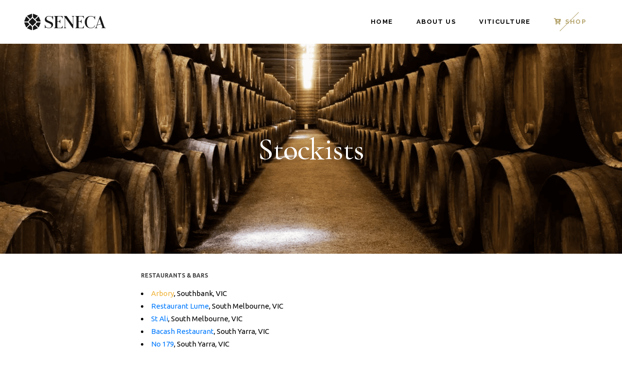

--- FILE ---
content_type: text/html; charset=UTF-8
request_url: https://senecavintners.com/stockists/
body_size: 13170
content:
<!DOCTYPE html>
<html lang="en-AU" prefix="og: https://ogp.me/ns#">
<head>
	
		<meta charset="UTF-8"/>
		<link rel="profile" href="https://gmpg.org/xfn/11"/>
		
				<meta name="viewport" content="width=device-width,initial-scale=1,user-scalable=yes">
		<title>Stockists - SENECA VINTNERS</title>

		<!-- All in One SEO 4.1.2.3 -->
		<meta name="description" content="RESTAURANTS &amp; BARS Arbory, Southbank, VIC Restaurant Lume, South Melbourne, VIC St Ali, South Melbourne, VIC Bacash Restaurant, South Yarra, VIC No 179, South Yarra, VIC Kirk&#039;s Wine Bar, Melbourne, VIC French Saloon, Melbourne, VIC V Salon Wine Bar, Abbotsford, VIC Eighteen-Sixty Wine Bar, Nagambie, VIC Johnny Aloo, Ballarat, VIC SPECIALIST WINE MERCHANTS Act of […]"/>
		<link rel="canonical" href="https://senecavintners.com/stockists/"/>
		<meta property="og:site_name" content="SENECA VINTNERS - Premium small-batch wines from Nagambie Lakes GI"/>
		<meta property="og:type" content="article"/>
		<meta property="og:title" content="Stockists - SENECA VINTNERS"/>
		<meta property="og:description" content="RESTAURANTS &amp; BARS Arbory, Southbank, VIC Restaurant Lume, South Melbourne, VIC St Ali, South Melbourne, VIC Bacash Restaurant, South Yarra, VIC No 179, South Yarra, VIC Kirk&#039;s Wine Bar, Melbourne, VIC French Saloon, Melbourne, VIC V Salon Wine Bar, Abbotsford, VIC Eighteen-Sixty Wine Bar, Nagambie, VIC Johnny Aloo, Ballarat, VIC SPECIALIST WINE MERCHANTS Act of […]"/>
		<meta property="og:url" content="https://senecavintners.com/stockists/"/>
		<meta property="article:published_time" content="2021-06-03T05:10:00Z"/>
		<meta property="article:modified_time" content="2022-03-01T03:15:50Z"/>
		<meta name="twitter:card" content="summary"/>
		<meta name="twitter:domain" content="senecavintners.com"/>
		<meta name="twitter:title" content="Stockists - SENECA VINTNERS"/>
		<meta name="twitter:description" content="RESTAURANTS &amp; BARS Arbory, Southbank, VIC Restaurant Lume, South Melbourne, VIC St Ali, South Melbourne, VIC Bacash Restaurant, South Yarra, VIC No 179, South Yarra, VIC Kirk&#039;s Wine Bar, Melbourne, VIC French Saloon, Melbourne, VIC V Salon Wine Bar, Abbotsford, VIC Eighteen-Sixty Wine Bar, Nagambie, VIC Johnny Aloo, Ballarat, VIC SPECIALIST WINE MERCHANTS Act of […]"/>
		<script type="application/ld+json" class="aioseo-schema">
			{"@context":"https:\/\/schema.org","@graph":[{"@type":"WebSite","@id":"https:\/\/senecavintners.com\/#website","url":"https:\/\/senecavintners.com\/","name":"SENECA VINTNERS","description":"Premium small-batch wines from Nagambie Lakes GI","publisher":{"@id":"https:\/\/senecavintners.com\/#organization"}},{"@type":"Organization","@id":"https:\/\/senecavintners.com\/#organization","name":"SENECA VINTNERS","url":"https:\/\/senecavintners.com\/"},{"@type":"BreadcrumbList","@id":"https:\/\/senecavintners.com\/stockists\/#breadcrumblist","itemListElement":[{"@type":"ListItem","@id":"https:\/\/senecavintners.com\/#listItem","position":"1","item":{"@type":"WebPage","@id":"https:\/\/senecavintners.com\/","name":"Home","description":"Your browser does not support the video tag. ABOUT US Small-batch artisanal wines showcasing Nagambie Lakes, Central Victoria region Seneca Vintners is the creation of two wine enthusiasts, Stuart Richardson and third-generation winemaker and vigneron Will Shelmerdine, with a goal to create small-batch, hand-crafted wines of the highest quality. \"Luck is what happens when [\u2026]","url":"https:\/\/senecavintners.com\/"},"nextItem":"https:\/\/senecavintners.com\/stockists\/#listItem"},{"@type":"ListItem","@id":"https:\/\/senecavintners.com\/stockists\/#listItem","position":"2","item":{"@type":"WebPage","@id":"https:\/\/senecavintners.com\/stockists\/","name":"Stockists","description":"RESTAURANTS & BARS Arbory, Southbank, VIC Restaurant Lume, South Melbourne, VIC St Ali, South Melbourne, VIC Bacash Restaurant, South Yarra, VIC No 179, South Yarra, VIC Kirk's Wine Bar, Melbourne, VIC French Saloon, Melbourne, VIC V Salon Wine Bar, Abbotsford, VIC Eighteen-Sixty Wine Bar, Nagambie, VIC Johnny Aloo, Ballarat, VIC SPECIALIST WINE MERCHANTS Act of [\u2026]","url":"https:\/\/senecavintners.com\/stockists\/"},"previousItem":"https:\/\/senecavintners.com\/#listItem"}]},{"@type":"WebPage","@id":"https:\/\/senecavintners.com\/stockists\/#webpage","url":"https:\/\/senecavintners.com\/stockists\/","name":"Stockists - SENECA VINTNERS","description":"RESTAURANTS & BARS Arbory, Southbank, VIC Restaurant Lume, South Melbourne, VIC St Ali, South Melbourne, VIC Bacash Restaurant, South Yarra, VIC No 179, South Yarra, VIC Kirk's Wine Bar, Melbourne, VIC French Saloon, Melbourne, VIC V Salon Wine Bar, Abbotsford, VIC Eighteen-Sixty Wine Bar, Nagambie, VIC Johnny Aloo, Ballarat, VIC SPECIALIST WINE MERCHANTS Act of [\u2026]","inLanguage":"en-AU","isPartOf":{"@id":"https:\/\/senecavintners.com\/#website"},"breadcrumb":{"@id":"https:\/\/senecavintners.com\/stockists\/#breadcrumblist"},"datePublished":"2021-06-03T05:10:00+10:00","dateModified":"2022-03-01T03:15:50+11:00"}]}
		</script>
		<!-- All in One SEO -->

<link rel='dns-prefetch' href='//fonts.googleapis.com'/>
<link rel="alternate" type="application/rss+xml" title="SENECA VINTNERS &raquo; Feed" href="https://senecavintners.com/feed/"/>
<link rel="alternate" type="application/rss+xml" title="SENECA VINTNERS &raquo; Comments Feed" href="https://senecavintners.com/comments/feed/"/>
		<!-- This site uses the Google Analytics by MonsterInsights plugin v7.17.0 - Using Analytics tracking - https://www.monsterinsights.com/ -->
		<!-- Note: MonsterInsights is not currently configured on this site. The site owner needs to authenticate with Google Analytics in the MonsterInsights settings panel. -->
					<!-- No UA code set -->
				<!-- / Google Analytics by MonsterInsights -->
		<script type="text/javascript">//<![CDATA[
window._wpemojiSettings={"baseUrl":"https:\/\/s.w.org\/images\/core\/emoji\/15.0.3\/72x72\/","ext":".png","svgUrl":"https:\/\/s.w.org\/images\/core\/emoji\/15.0.3\/svg\/","svgExt":".svg","source":{"concatemoji":"https:\/\/senecavintners.com\/wp-includes\/js\/wp-emoji-release.min.js?ver=6.5.3"}};!function(i,n){var o,s,e;function c(e){try{var t={supportTests:e,timestamp:(new Date).valueOf()};sessionStorage.setItem(o,JSON.stringify(t))}catch(e){}}function p(e,t,n){e.clearRect(0,0,e.canvas.width,e.canvas.height),e.fillText(t,0,0);var t=new Uint32Array(e.getImageData(0,0,e.canvas.width,e.canvas.height).data),r=(e.clearRect(0,0,e.canvas.width,e.canvas.height),e.fillText(n,0,0),new Uint32Array(e.getImageData(0,0,e.canvas.width,e.canvas.height).data));return t.every(function(e,t){return e===r[t]})}function u(e,t,n){switch(t){case"flag":return n(e,"\ud83c\udff3\ufe0f\u200d\u26a7\ufe0f","\ud83c\udff3\ufe0f\u200b\u26a7\ufe0f")?!1:!n(e,"\ud83c\uddfa\ud83c\uddf3","\ud83c\uddfa\u200b\ud83c\uddf3")&&!n(e,"\ud83c\udff4\udb40\udc67\udb40\udc62\udb40\udc65\udb40\udc6e\udb40\udc67\udb40\udc7f","\ud83c\udff4\u200b\udb40\udc67\u200b\udb40\udc62\u200b\udb40\udc65\u200b\udb40\udc6e\u200b\udb40\udc67\u200b\udb40\udc7f");case"emoji":return!n(e,"\ud83d\udc26\u200d\u2b1b","\ud83d\udc26\u200b\u2b1b")}return!1}function f(e,t,n){var r="undefined"!=typeof WorkerGlobalScope&&self instanceof WorkerGlobalScope?new OffscreenCanvas(300,150):i.createElement("canvas"),a=r.getContext("2d",{willReadFrequently:!0}),o=(a.textBaseline="top",a.font="600 32px Arial",{});return e.forEach(function(e){o[e]=t(a,e,n)}),o}function t(e){var t=i.createElement("script");t.src=e,t.defer=!0,i.head.appendChild(t)}"undefined"!=typeof Promise&&(o="wpEmojiSettingsSupports",s=["flag","emoji"],n.supports={everything:!0,everythingExceptFlag:!0},e=new Promise(function(e){i.addEventListener("DOMContentLoaded",e,{once:!0})}),new Promise(function(t){var n=function(){try{var e=JSON.parse(sessionStorage.getItem(o));if("object"==typeof e&&"number"==typeof e.timestamp&&(new Date).valueOf()<e.timestamp+604800&&"object"==typeof e.supportTests)return e.supportTests}catch(e){}return null}();if(!n){if("undefined"!=typeof Worker&&"undefined"!=typeof OffscreenCanvas&&"undefined"!=typeof URL&&URL.createObjectURL&&"undefined"!=typeof Blob)try{var e="postMessage("+f.toString()+"("+[JSON.stringify(s),u.toString(),p.toString()].join(",")+"));",r=new Blob([e],{type:"text/javascript"}),a=new Worker(URL.createObjectURL(r),{name:"wpTestEmojiSupports"});return void(a.onmessage=function(e){c(n=e.data),a.terminate(),t(n)})}catch(e){}c(n=f(s,u,p))}t(n)}).then(function(e){for(var t in e)n.supports[t]=e[t],n.supports.everything=n.supports.everything&&n.supports[t],"flag"!==t&&(n.supports.everythingExceptFlag=n.supports.everythingExceptFlag&&n.supports[t]);n.supports.everythingExceptFlag=n.supports.everythingExceptFlag&&!n.supports.flag,n.DOMReady=!1,n.readyCallback=function(){n.DOMReady=!0}}).then(function(){return e}).then(function(){var e;n.supports.everything||(n.readyCallback(),(e=n.source||{}).concatemoji?t(e.concatemoji):e.wpemoji&&e.twemoji&&(t(e.twemoji),t(e.wpemoji)))}))}((window,document),window._wpemojiSettings);
//]]></script>
<style id='wp-emoji-styles-inline-css' type='text/css'>img.wp-smiley,img.emoji{display:inline!important;border:none!important;box-shadow:none!important;height:1em!important;width:1em!important;margin:0 .07em!important;vertical-align:-.1em!important;background:none!important;padding:0!important}</style>
<link rel='stylesheet' id='wp-block-library-css' href='https://senecavintners.com/wp-includes/css/dist/block-library/style.min.css?ver=6.5.3' type='text/css' media='all'/>
<link rel='stylesheet' id='wc-block-vendors-style-css' href='https://senecavintners.com/wp-content/plugins/woocommerce/packages/woocommerce-blocks/build/vendors-style.css?ver=5.3.3' type='text/css' media='all'/>
<link rel='stylesheet' id='wc-block-style-css' href='https://senecavintners.com/wp-content/plugins/woocommerce/packages/woocommerce-blocks/build/style.css?ver=5.3.3' type='text/css' media='all'/>
<style id='classic-theme-styles-inline-css' type='text/css'>.wp-block-button__link{color:#fff;background-color:#32373c;border-radius:9999px;box-shadow:none;text-decoration:none;padding:calc(.667em + 2px) calc(1.333em + 2px);font-size:1.125em}.wp-block-file__button{background:#32373c;color:#fff;text-decoration:none}</style>
<style id='global-styles-inline-css' type='text/css'>body{--wp--preset--color--black:#000;--wp--preset--color--cyan-bluish-gray:#abb8c3;--wp--preset--color--white:#fff;--wp--preset--color--pale-pink:#f78da7;--wp--preset--color--vivid-red:#cf2e2e;--wp--preset--color--luminous-vivid-orange:#ff6900;--wp--preset--color--luminous-vivid-amber:#fcb900;--wp--preset--color--light-green-cyan:#7bdcb5;--wp--preset--color--vivid-green-cyan:#00d084;--wp--preset--color--pale-cyan-blue:#8ed1fc;--wp--preset--color--vivid-cyan-blue:#0693e3;--wp--preset--color--vivid-purple:#9b51e0;--wp--preset--gradient--vivid-cyan-blue-to-vivid-purple:linear-gradient(135deg,rgba(6,147,227,1) 0%,#9b51e0 100%);--wp--preset--gradient--light-green-cyan-to-vivid-green-cyan:linear-gradient(135deg,#7adcb4 0%,#00d082 100%);--wp--preset--gradient--luminous-vivid-amber-to-luminous-vivid-orange:linear-gradient(135deg,rgba(252,185,0,1) 0%,rgba(255,105,0,1) 100%);--wp--preset--gradient--luminous-vivid-orange-to-vivid-red:linear-gradient(135deg,rgba(255,105,0,1) 0%,#cf2e2e 100%);--wp--preset--gradient--very-light-gray-to-cyan-bluish-gray:linear-gradient(135deg,#eee 0%,#a9b8c3 100%);--wp--preset--gradient--cool-to-warm-spectrum:linear-gradient(135deg,#4aeadc 0%,#9778d1 20%,#cf2aba 40%,#ee2c82 60%,#fb6962 80%,#fef84c 100%);--wp--preset--gradient--blush-light-purple:linear-gradient(135deg,#ffceec 0%,#9896f0 100%);--wp--preset--gradient--blush-bordeaux:linear-gradient(135deg,#fecda5 0%,#fe2d2d 50%,#6b003e 100%);--wp--preset--gradient--luminous-dusk:linear-gradient(135deg,#ffcb70 0%,#c751c0 50%,#4158d0 100%);--wp--preset--gradient--pale-ocean:linear-gradient(135deg,#fff5cb 0%,#b6e3d4 50%,#33a7b5 100%);--wp--preset--gradient--electric-grass:linear-gradient(135deg,#caf880 0%,#71ce7e 100%);--wp--preset--gradient--midnight:linear-gradient(135deg,#020381 0%,#2874fc 100%);--wp--preset--font-size--small:13px;--wp--preset--font-size--medium:20px;--wp--preset--font-size--large:36px;--wp--preset--font-size--x-large:42px;--wp--preset--spacing--20:.44rem;--wp--preset--spacing--30:.67rem;--wp--preset--spacing--40:1rem;--wp--preset--spacing--50:1.5rem;--wp--preset--spacing--60:2.25rem;--wp--preset--spacing--70:3.38rem;--wp--preset--spacing--80:5.06rem;--wp--preset--shadow--natural:6px 6px 9px rgba(0,0,0,.2);--wp--preset--shadow--deep:12px 12px 50px rgba(0,0,0,.4);--wp--preset--shadow--sharp:6px 6px 0 rgba(0,0,0,.2);--wp--preset--shadow--outlined:6px 6px 0 -3px rgba(255,255,255,1) , 6px 6px rgba(0,0,0,1);--wp--preset--shadow--crisp:6px 6px 0 rgba(0,0,0,1)}:where(.is-layout-flex){gap:.5em}:where(.is-layout-grid){gap:.5em}body .is-layout-flex{display:flex}body .is-layout-flex{flex-wrap:wrap;align-items:center}body .is-layout-flex>*{margin:0}body .is-layout-grid{display:grid}body .is-layout-grid>*{margin:0}:where(.wp-block-columns.is-layout-flex){gap:2em}:where(.wp-block-columns.is-layout-grid){gap:2em}:where(.wp-block-post-template.is-layout-flex){gap:1.25em}:where(.wp-block-post-template.is-layout-grid){gap:1.25em}.has-black-color{color:var(--wp--preset--color--black)!important}.has-cyan-bluish-gray-color{color:var(--wp--preset--color--cyan-bluish-gray)!important}.has-white-color{color:var(--wp--preset--color--white)!important}.has-pale-pink-color{color:var(--wp--preset--color--pale-pink)!important}.has-vivid-red-color{color:var(--wp--preset--color--vivid-red)!important}.has-luminous-vivid-orange-color{color:var(--wp--preset--color--luminous-vivid-orange)!important}.has-luminous-vivid-amber-color{color:var(--wp--preset--color--luminous-vivid-amber)!important}.has-light-green-cyan-color{color:var(--wp--preset--color--light-green-cyan)!important}.has-vivid-green-cyan-color{color:var(--wp--preset--color--vivid-green-cyan)!important}.has-pale-cyan-blue-color{color:var(--wp--preset--color--pale-cyan-blue)!important}.has-vivid-cyan-blue-color{color:var(--wp--preset--color--vivid-cyan-blue)!important}.has-vivid-purple-color{color:var(--wp--preset--color--vivid-purple)!important}.has-black-background-color{background-color:var(--wp--preset--color--black)!important}.has-cyan-bluish-gray-background-color{background-color:var(--wp--preset--color--cyan-bluish-gray)!important}.has-white-background-color{background-color:var(--wp--preset--color--white)!important}.has-pale-pink-background-color{background-color:var(--wp--preset--color--pale-pink)!important}.has-vivid-red-background-color{background-color:var(--wp--preset--color--vivid-red)!important}.has-luminous-vivid-orange-background-color{background-color:var(--wp--preset--color--luminous-vivid-orange)!important}.has-luminous-vivid-amber-background-color{background-color:var(--wp--preset--color--luminous-vivid-amber)!important}.has-light-green-cyan-background-color{background-color:var(--wp--preset--color--light-green-cyan)!important}.has-vivid-green-cyan-background-color{background-color:var(--wp--preset--color--vivid-green-cyan)!important}.has-pale-cyan-blue-background-color{background-color:var(--wp--preset--color--pale-cyan-blue)!important}.has-vivid-cyan-blue-background-color{background-color:var(--wp--preset--color--vivid-cyan-blue)!important}.has-vivid-purple-background-color{background-color:var(--wp--preset--color--vivid-purple)!important}.has-black-border-color{border-color:var(--wp--preset--color--black)!important}.has-cyan-bluish-gray-border-color{border-color:var(--wp--preset--color--cyan-bluish-gray)!important}.has-white-border-color{border-color:var(--wp--preset--color--white)!important}.has-pale-pink-border-color{border-color:var(--wp--preset--color--pale-pink)!important}.has-vivid-red-border-color{border-color:var(--wp--preset--color--vivid-red)!important}.has-luminous-vivid-orange-border-color{border-color:var(--wp--preset--color--luminous-vivid-orange)!important}.has-luminous-vivid-amber-border-color{border-color:var(--wp--preset--color--luminous-vivid-amber)!important}.has-light-green-cyan-border-color{border-color:var(--wp--preset--color--light-green-cyan)!important}.has-vivid-green-cyan-border-color{border-color:var(--wp--preset--color--vivid-green-cyan)!important}.has-pale-cyan-blue-border-color{border-color:var(--wp--preset--color--pale-cyan-blue)!important}.has-vivid-cyan-blue-border-color{border-color:var(--wp--preset--color--vivid-cyan-blue)!important}.has-vivid-purple-border-color{border-color:var(--wp--preset--color--vivid-purple)!important}.has-vivid-cyan-blue-to-vivid-purple-gradient-background{background:var(--wp--preset--gradient--vivid-cyan-blue-to-vivid-purple)!important}.has-light-green-cyan-to-vivid-green-cyan-gradient-background{background:var(--wp--preset--gradient--light-green-cyan-to-vivid-green-cyan)!important}.has-luminous-vivid-amber-to-luminous-vivid-orange-gradient-background{background:var(--wp--preset--gradient--luminous-vivid-amber-to-luminous-vivid-orange)!important}.has-luminous-vivid-orange-to-vivid-red-gradient-background{background:var(--wp--preset--gradient--luminous-vivid-orange-to-vivid-red)!important}.has-very-light-gray-to-cyan-bluish-gray-gradient-background{background:var(--wp--preset--gradient--very-light-gray-to-cyan-bluish-gray)!important}.has-cool-to-warm-spectrum-gradient-background{background:var(--wp--preset--gradient--cool-to-warm-spectrum)!important}.has-blush-light-purple-gradient-background{background:var(--wp--preset--gradient--blush-light-purple)!important}.has-blush-bordeaux-gradient-background{background:var(--wp--preset--gradient--blush-bordeaux)!important}.has-luminous-dusk-gradient-background{background:var(--wp--preset--gradient--luminous-dusk)!important}.has-pale-ocean-gradient-background{background:var(--wp--preset--gradient--pale-ocean)!important}.has-electric-grass-gradient-background{background:var(--wp--preset--gradient--electric-grass)!important}.has-midnight-gradient-background{background:var(--wp--preset--gradient--midnight)!important}.has-small-font-size{font-size:var(--wp--preset--font-size--small)!important}.has-medium-font-size{font-size:var(--wp--preset--font-size--medium)!important}.has-large-font-size{font-size:var(--wp--preset--font-size--large)!important}.has-x-large-font-size{font-size:var(--wp--preset--font-size--x-large)!important}.wp-block-navigation a:where(:not(.wp-element-button)){color:inherit}:where(.wp-block-post-template.is-layout-flex){gap:1.25em}:where(.wp-block-post-template.is-layout-grid){gap:1.25em}:where(.wp-block-columns.is-layout-flex){gap:2em}:where(.wp-block-columns.is-layout-grid){gap:2em}.wp-block-pullquote{font-size:1.5em;line-height:1.6}</style>
<link rel='stylesheet' id='amazonpolly-css' href='https://senecavintners.com/wp-content/plugins/amazon-polly/public/css/amazonpolly-public.css?ver=1.0.0' type='text/css' media='all'/>
<link rel='stylesheet' id='dashicons-css' href='https://senecavintners.com/wp-includes/css/dashicons.min.css?ver=6.5.3' type='text/css' media='all'/>
<link rel='stylesheet' id='catch-instagram-feed-gallery-widget-css' href='https://senecavintners.com/wp-content/plugins/catch-instagram-feed-gallery-widget/public/css/catch-instagram-feed-gallery-widget-public.css?ver=2.2.3' type='text/css' media='all'/>
<link rel='stylesheet' id='contact-form-7-css' href='https://senecavintners.com/wp-content/plugins/contact-form-7/includes/css/styles.css?ver=5.4.2' type='text/css' media='all'/>
<link rel='stylesheet' id='h5vp-style-css' href='https://senecavintners.com/wp-content/plugins/html5-video-player/css/player-style.css?ver=1.4' type='text/css' media='all'/>
<link rel='stylesheet' id='rs-plugin-settings-css' href='https://senecavintners.com/wp-content/plugins/revslider/public/assets/css/rs6.css?ver=6.2.23' type='text/css' media='all'/>
<style id='rs-plugin-settings-inline-css' type='text/css'>#rs-demo-id{}</style>
<style id='woocommerce-inline-inline-css' type='text/css'>.woocommerce form .form-row .required{visibility:visible}</style>
<link rel='stylesheet' id='thelma-mikado-default-style-css' href='https://senecavintners.com/wp-content/themes/thelma/style.css?ver=6.5.3' type='text/css' media='all'/>
<link rel='stylesheet' id='thelma-mikado-modules-css' href='https://senecavintners.com/wp-content/themes/thelma/assets/css/modules.min.css?ver=6.5.3' type='text/css' media='all'/>
<style id='thelma-mikado-modules-inline-css' type='text/css'>.page-id-187 .mkdf-content .mkdf-content-inner>.mkdf-container>.mkdf-container-inner,.page-id-187 .mkdf-content .mkdf-content-inner>.mkdf-full-width>.mkdf-full-width-inner{padding:10px 240px 10px 200px}@media only screen and (max-width:1024px){.page-id-187 .mkdf-content .mkdf-content-inner>.mkdf-container>.mkdf-container-inner,.page-id-187 .mkdf-content .mkdf-content-inner>.mkdf-full-width>.mkdf-full-width-inner{padding:0 0 0 0}}.page-id-187 .mkdf-content .mkdf-content-inner>.mkdf-container>.mkdf-container-inner,.page-id-187 .mkdf-content .mkdf-content-inner>.mkdf-full-width>.mkdf-full-width-inner{padding:10px 240px 10px 200px}@media only screen and (max-width:1024px){.page-id-187 .mkdf-content .mkdf-content-inner>.mkdf-container>.mkdf-container-inner,.page-id-187 .mkdf-content .mkdf-content-inner>.mkdf-full-width>.mkdf-full-width-inner{padding:0 0 0 0}}</style>
<link rel='stylesheet' id='thelma-mikado-font_elegant-css' href='https://senecavintners.com/wp-content/themes/thelma/framework/lib/icons-pack/elegant-icons/style.min.css?ver=6.5.3' type='text/css' media='all'/>
<link rel='stylesheet' id='thelma-mikado-font_awesome-css' href='https://senecavintners.com/wp-content/themes/thelma/framework/lib/icons-pack/font-awesome/css/fontawesome-all.min.css?ver=6.5.3' type='text/css' media='all'/>
<link rel='stylesheet' id='thelma-mikado-ion_icons-css' href='https://senecavintners.com/wp-content/themes/thelma/framework/lib/icons-pack/ion-icons/css/ionicons.min.css?ver=6.5.3' type='text/css' media='all'/>
<link rel='stylesheet' id='thelma-mikado-linear_icons-css' href='https://senecavintners.com/wp-content/themes/thelma/framework/lib/icons-pack/linear-icons/style.css?ver=6.5.3' type='text/css' media='all'/>
<link rel='stylesheet' id='thelma-mikado-simple_line_icons-css' href='https://senecavintners.com/wp-content/themes/thelma/framework/lib/icons-pack/simple-line-icons/simple-line-icons.css?ver=6.5.3' type='text/css' media='all'/>
<link rel='stylesheet' id='mediaelement-css' href='https://senecavintners.com/wp-includes/js/mediaelement/mediaelementplayer-legacy.min.css?ver=4.2.17' type='text/css' media='all'/>
<link rel='stylesheet' id='wp-mediaelement-css' href='https://senecavintners.com/wp-includes/js/mediaelement/wp-mediaelement.min.css?ver=6.5.3' type='text/css' media='all'/>
<link rel='stylesheet' id='thelma-mikado-style-dynamic-css' href='https://senecavintners.com/wp-content/themes/thelma/assets/css/style_dynamic.css?ver=1646101751' type='text/css' media='all'/>
<link rel='stylesheet' id='thelma-mikado-modules-responsive-css' href='https://senecavintners.com/wp-content/themes/thelma/assets/css/modules-responsive.min.css?ver=6.5.3' type='text/css' media='all'/>
<link rel='stylesheet' id='thelma-mikado-style-dynamic-responsive-css' href='https://senecavintners.com/wp-content/themes/thelma/assets/css/style_dynamic_responsive.css?ver=1646101751' type='text/css' media='all'/>
<link crossorigin="anonymous" rel='stylesheet' id='thelma-mikado-google-fonts-css' href='https://fonts.googleapis.com/css?family=Lustria%3A300%2C400%2C500%2C600%2C700%7CRaleway%3A300%2C400%2C500%2C600%2C700%7CCormorant%3A300%2C400%2C500%2C600%2C700%7CUbuntu%3A300%2C400%2C500%2C600%2C700&#038;subset=latin-ext&#038;ver=1.0.0' type='text/css' media='all'/>
<link rel='stylesheet' id='js_composer_front-css' href='https://senecavintners.com/wp-content/plugins/js_composer/assets/css/js_composer.min.css?ver=6.4.1' type='text/css' media='all'/>
<script type="text/javascript" src="https://senecavintners.com/wp-includes/js/jquery/jquery.min.js?ver=3.7.1" id="jquery-core-js"></script>
<script type="text/javascript" src="https://senecavintners.com/wp-includes/js/jquery/jquery-migrate.min.js?ver=3.4.1" id="jquery-migrate-js"></script>
<script type="text/javascript" src="https://senecavintners.com/wp-content/plugins/amazon-polly/public/js/amazonpolly-public.js?ver=1.0.0" id="amazonpolly-js"></script>
<script type="text/javascript" src="https://senecavintners.com/wp-content/plugins/catch-instagram-feed-gallery-widget/public/js/catch-instagram-feed-gallery-widget-public.js?ver=2.2.3" id="catch-instagram-feed-gallery-widget-js"></script>
<script type="text/javascript" src="https://senecavintners.com/wp-content/plugins/html5-video-player/js/plyr.js?ver=1.4" id="h5vp-js-js"></script>
<script type="text/javascript" src="https://senecavintners.com/wp-content/plugins/revslider/public/assets/js/rbtools.min.js?ver=6.2.23" id="tp-tools-js"></script>
<script type="text/javascript" src="https://senecavintners.com/wp-content/plugins/revslider/public/assets/js/rs6.min.js?ver=6.2.23" id="revmin-js"></script>
<script type="text/javascript" src="https://senecavintners.com/wp-content/plugins/woocommerce/assets/js/jquery-blockui/jquery.blockUI.min.js?ver=2.70" id="jquery-blockui-js"></script>
<script type="text/javascript" id="wc-add-to-cart-js-extra">//<![CDATA[
var wc_add_to_cart_params={"ajax_url":"\/wp-admin\/admin-ajax.php","wc_ajax_url":"\/?wc-ajax=%%endpoint%%","i18n_view_cart":"View cart","cart_url":"https:\/\/senecavintners.com\/cart\/","is_cart":"","cart_redirect_after_add":"no"};
//]]></script>
<script type="text/javascript" src="https://senecavintners.com/wp-content/plugins/woocommerce/assets/js/frontend/add-to-cart.min.js?ver=5.5.4" id="wc-add-to-cart-js"></script>
<script type="text/javascript" src="https://senecavintners.com/wp-content/plugins/js_composer/assets/js/vendors/woocommerce-add-to-cart.js?ver=6.4.1" id="vc_woocommerce-add-to-cart-js-js"></script>
<link rel="https://api.w.org/" href="https://senecavintners.com/wp-json/"/><link rel="alternate" type="application/json" href="https://senecavintners.com/wp-json/wp/v2/pages/187"/><link rel="EditURI" type="application/rsd+xml" title="RSD" href="https://senecavintners.com/xmlrpc.php?rsd"/>
<meta name="generator" content="WordPress 6.5.3"/>
<meta name="generator" content="WooCommerce 5.5.4"/>
<link rel='shortlink' href='https://senecavintners.com/?p=187'/>
<link rel="alternate" type="application/json+oembed" href="https://senecavintners.com/wp-json/oembed/1.0/embed?url=https%3A%2F%2Fsenecavintners.com%2Fstockists%2F"/>
<link rel="alternate" type="text/xml+oembed" href="https://senecavintners.com/wp-json/oembed/1.0/embed?url=https%3A%2F%2Fsenecavintners.com%2Fstockists%2F&#038;format=xml"/>
	<noscript><style>.woocommerce-product-gallery{opacity:1!important}</style></noscript>
	<style type="text/css">.recentcomments a{display:inline!important;padding:0!important;margin:0!important}</style><meta name="generator" content="Powered by WPBakery Page Builder - drag and drop page builder for WordPress."/>
<link rel="amphtml" href="https://senecavintners.com/stockists/?amp=1"><meta name="generator" content="Powered by Slider Revolution 6.2.23 - responsive, Mobile-Friendly Slider Plugin for WordPress with comfortable drag and drop interface."/>
<link rel="icon" href="https://senecavintners.com/wp-content/uploads/2021/06/favicon-3.png" sizes="32x32"/>
<link rel="icon" href="https://senecavintners.com/wp-content/uploads/2021/06/favicon-3.png" sizes="192x192"/>
<link rel="apple-touch-icon" href="https://senecavintners.com/wp-content/uploads/2021/06/favicon-3.png"/>
<meta name="msapplication-TileImage" content="https://senecavintners.com/wp-content/uploads/2021/06/favicon-3.png"/>
<script type="text/javascript">function setREVStartSize(e){window.RSIW=window.RSIW===undefined?window.innerWidth:window.RSIW;window.RSIH=window.RSIH===undefined?window.innerHeight:window.RSIH;try{var pw=document.getElementById(e.c).parentNode.offsetWidth,newh;pw=pw===0||isNaN(pw)?window.RSIW:pw;e.tabw=e.tabw===undefined?0:parseInt(e.tabw);e.thumbw=e.thumbw===undefined?0:parseInt(e.thumbw);e.tabh=e.tabh===undefined?0:parseInt(e.tabh);e.thumbh=e.thumbh===undefined?0:parseInt(e.thumbh);e.tabhide=e.tabhide===undefined?0:parseInt(e.tabhide);e.thumbhide=e.thumbhide===undefined?0:parseInt(e.thumbhide);e.mh=e.mh===undefined||e.mh==""||e.mh==="auto"?0:parseInt(e.mh,0);if(e.layout==="fullscreen"||e.l==="fullscreen")newh=Math.max(e.mh,window.RSIH);else{e.gw=Array.isArray(e.gw)?e.gw:[e.gw];for(var i in e.rl)if(e.gw[i]===undefined||e.gw[i]===0)e.gw[i]=e.gw[i-1];e.gh=e.el===undefined||e.el===""||(Array.isArray(e.el)&&e.el.length==0)?e.gh:e.el;e.gh=Array.isArray(e.gh)?e.gh:[e.gh];for(var i in e.rl)if(e.gh[i]===undefined||e.gh[i]===0)e.gh[i]=e.gh[i-1];var nl=new Array(e.rl.length),ix=0,sl;e.tabw=e.tabhide>=pw?0:e.tabw;e.thumbw=e.thumbhide>=pw?0:e.thumbw;e.tabh=e.tabhide>=pw?0:e.tabh;e.thumbh=e.thumbhide>=pw?0:e.thumbh;for(var i in e.rl)nl[i]=e.rl[i]<window.RSIW?0:e.rl[i];sl=nl[0];for(var i in nl)if(sl>nl[i]&&nl[i]>0){sl=nl[i];ix=i;}var m=pw>(e.gw[ix]+e.tabw+e.thumbw)?1:(pw-(e.tabw+e.thumbw))/(e.gw[ix]);newh=(e.gh[ix]*m)+(e.tabh+e.thumbh);}if(window.rs_init_css===undefined)window.rs_init_css=document.head.appendChild(document.createElement("style"));document.getElementById(e.c).height=newh+"px";window.rs_init_css.innerHTML+="#"+e.c+"_wrapper { height: "+newh+"px }";}catch(e){console.log("Failure at Presize of Slider:"+e)}};</script>
		<style type="text/css" id="wp-custom-css">.wpcf7{background-color:#4a4a4a;width:100%;height:50%;margin-top:75px;margin-bottom:50px;padding:20px}.wpcf7 textarea{height:200px;background-color:#fff!important;padding-left:15px!important}.wpcf7 input[type="email"]{background-color:#fff!important;padding-left:15px!important}.wpcf7 button[type="submit"]{background-color:#4a4a4a;border:1px solid #fff;max-height:100%;max-width:100%;float:right}.wpcf7 input[type="text"]{width:49.7%;background-color:#fff!important;padding:15px}.wpcf7 input[type="text"]::placeholder{color:#4a4a4a!important}.wpcf7 textarea::placeholder{color:#4a4a4a!important}.wpcf7 input[type="email"]::placeholder{color:#4a4a4a!important}@media screen and (max-width:637px){.wpcf7{background-color:#4a4a4a;width:100%;height:50%;margin-top:75px;margin-bottom:50px}.wpcf7 textarea{height:200px;background-color:#fff!important}.wpcf7 input[type="email"]{width:55%;background-color:#fff!important}.wpcf7 button[type="submit"]{background-color:#4a4a4a;border:1px solid #fff;max-height:100%;max-width:100%;float:right}.wpcf7 textarea::placeholder{color:#4a4a4a!important;padding-left:15px}.wpcf7 input[type="email"]::placeholder{color:#4a4a4a!important;padding-left:15px}.mkdf-title-holder .mkdf-title-wrapper .mkdf-page-title{font-size:20px!important}.mkdf-roadmap{margin:0!important}.mkdf-ric-content{max-width:200px!important}.mkdf-ris-title{margin-right:700px!important}.mkdf-roadmap-item-slash:before{margin-left:-350px!important}}.mkdf-page-footer .mkdf-footer-bottom-holder{background-color:#d8d8d8!important;border:#d8d8d8!important}.mkdf-pl-main-holder{margin-bottom:410px}.mkdf-woo-single-page .woocommerce-tabs table th{text-align:left!important;float: }.mkdf-woo-single-page .woocommerce-tabs table td{width:100%!important}.mkdf-woo-single-page .woocommerce-tabs table th{width:15%!important}.mkdf-mobile-nav{overflow:auto!important}</style>
		<noscript><style>.wpb_animate_when_almost_visible{opacity:1}</style></noscript></head>
<body data-rsssl=1 class="page-template-default page page-id-187 theme-thelma thelma-core-1.1.1 woocommerce-no-js thelma-ver-1.3.1 mkdf-smooth-scroll mkdf-smooth-page-transitions mkdf-grid-1100 mkdf-empty-google-api mkdf-wide-dropdown-menu-in-grid mkdf-dark-header mkdf-fixed-on-scroll mkdf-dropdown-default mkdf-header-standard mkdf-menu-area-shadow-disable mkdf-menu-area-in-grid-shadow-disable mkdf-menu-area-border-disable mkdf-menu-area-in-grid-border-disable mkdf-logo-area-border-disable mkdf-logo-area-in-grid-border-disable mkdf-header-vertical-shadow-disable mkdf-header-vertical-border-disable mkdf-side-menu-slide-from-right mkdf-woocommerce-columns-3 mkdf-woo-no-space mkdf-woo-pl-info-predefined  mkdf-woo-single-thumb-below-image mkdf-woo-single-has-pretty-photo mkdf-default-mobile-header mkdf-sticky-up-mobile-header wpb-js-composer js-comp-ver-6.4.1 vc_responsive" itemscope itemtype="http://schema.org/WebPage">
	<section class="mkdf-side-menu">
	<a class="mkdf-close-side-menu mkdf-close-side-menu-icon-pack" href="#">
		<span aria-hidden="true" class="mkdf-icon-font-elegant ion-ios-close-empty "></span>	</a>
	</section>
    <div class="mkdf-wrapper">
        <div class="mkdf-wrapper-inner">
            
<header class="mkdf-page-header">
		
			<div class="mkdf-fixed-wrapper">
				
	<div class="mkdf-menu-area mkdf-menu-right">
				
						
			<div class="mkdf-vertical-align-containers">
				<div class="mkdf-position-left"><!--
				 --><div class="mkdf-position-left-inner">
						
	
	<div class="mkdf-logo-wrapper">
		<a itemprop="url" href="https://senecavintners.com/" style="height: 34px;">
			<img itemprop="image" class="mkdf-normal-logo" src="https://senecavintners.com/wp-content/uploads/2021/05/seneca-logo-horizontal@2x.png" alt="logo"/>
			<img itemprop="image" class="mkdf-dark-logo" src="https://senecavintners.com/wp-content/uploads/2021/05/seneca-logo-horizontal@2x.png" alt="dark logo"/>			<img itemprop="image" class="mkdf-light-logo" src="https://senecavintners.com/wp-content/uploads/2021/05/seneca-logo-horizontal@2x.png" alt="light logo"/>		</a>
	</div>

											</div>
				</div>
								<div class="mkdf-position-right"><!--
				 --><div class="mkdf-position-right-inner">
														
	<nav class="mkdf-main-menu mkdf-drop-down mkdf-default-nav">
		<ul id="menu-header" class="clearfix"><li id="nav-menu-item-17" class="menu-item menu-item-type-custom menu-item-object-custom menu-item-home  narrow"><a href="https://senecavintners.com" class=""><span class="item_outer"><span class="item_text">HOME</span></span></a></li>
<li id="nav-menu-item-21" class="menu-item menu-item-type-post_type menu-item-object-page menu-item-has-children  has_sub narrow"><a href="https://senecavintners.com/about-us/" class=""><span class="item_outer"><span class="item_text">ABOUT US</span><i class="mkdf-menu-arrow fa fa-angle-down"></i></span></a>
<div class="second"><div class="inner"><ul>
	<li id="nav-menu-item-123" class="menu-item menu-item-type-post_type menu-item-object-page "><a href="https://senecavintners.com/about-us/" class=""><span class="item_outer"><span class="item_text">About us</span></span></a></li>
	<li id="nav-menu-item-129" class="menu-item menu-item-type-post_type menu-item-object-page "><a href="https://senecavintners.com/ethos-brand-identity/" class=""><span class="item_outer"><span class="item_text">Ethos &#038; Brand Identity</span></span></a></li>
	<li id="nav-menu-item-128" class="menu-item menu-item-type-post_type menu-item-object-page "><a href="https://senecavintners.com/get-in-touch/" class=""><span class="item_outer"><span class="item_text">Get in touch</span></span></a></li>
</ul></div></div>
</li>
<li id="nav-menu-item-24" class="menu-item menu-item-type-post_type menu-item-object-page menu-item-has-children  has_sub narrow"><a href="https://senecavintners.com/viticulture/" class=""><span class="item_outer"><span class="item_text">VITICULTURE</span><i class="mkdf-menu-arrow fa fa-angle-down"></i></span></a>
<div class="second"><div class="inner"><ul>
	<li id="nav-menu-item-158" class="menu-item menu-item-type-post_type menu-item-object-page "><a href="https://senecavintners.com/viticulture/" class=""><span class="item_outer"><span class="item_text">Viticulture</span></span></a></li>
	<li id="nav-menu-item-160" class="menu-item menu-item-type-post_type menu-item-object-page "><a href="https://senecavintners.com/winemaking/" class=""><span class="item_outer"><span class="item_text">Winemaking</span></span></a></li>
	<li id="nav-menu-item-159" class="menu-item menu-item-type-post_type menu-item-object-page "><a href="https://senecavintners.com/reviews/" class=""><span class="item_outer"><span class="item_text">Reviews</span></span></a></li>
</ul></div></div>
</li>
<li id="nav-menu-item-1062" class="menu-item menu-item-type-custom menu-item-object-custom current-menu-ancestor current-menu-parent menu-item-has-children mkdf-active-item has_sub narrow"><a href="https://shop.senecavintners.com" class=" current "><span class="item_outer"><span class="menu_icon_wrapper"><i class="menu_icon fa fa-cart-plus fa"></i></span><span class="item_text">Shop</span><i class="mkdf-menu-arrow fa fa-angle-down"></i></span></a>
<div class="second"><div class="inner"><ul>
	<li id="nav-menu-item-345" class="menu-item menu-item-type-custom menu-item-object-custom "><a href="https://shop.senecavintners.com" class=""><span class="item_outer"><span class="item_text">Buy online</span></span></a></li>
	<li id="nav-menu-item-418" class="menu-item menu-item-type-post_type menu-item-object-page current-menu-item page_item page-item-187 current_page_item "><a href="https://senecavintners.com/stockists/" class=""><span class="item_outer"><span class="item_text">Stockists</span></span></a></li>
</ul></div></div>
</li>
</ul>	</nav>

																	</div>
				</div>
			</div>
			
			</div>
			
			</div>
		
		
	</header>


<header class="mkdf-mobile-header">
		
	<div class="mkdf-mobile-header-inner">
		<div class="mkdf-mobile-header-holder">
			<div class="mkdf-grid">
				<div class="mkdf-vertical-align-containers">
					<div class="mkdf-vertical-align-containers">
						<div class="mkdf-position-left"><!--
						 --><div class="mkdf-position-left-inner">
								
<div class="mkdf-mobile-logo-wrapper">
	<a itemprop="url" href="https://senecavintners.com/" style="height: 34px">
		<img itemprop="image" src="https://senecavintners.com/wp-content/uploads/2021/05/seneca-logo-horizontal@2x.png" alt="Mobile Logo"/>
	</a>
</div>

							</div>
						</div>
						<div class="mkdf-position-right"><!--
						 --><div class="mkdf-position-right-inner">
								<div id="nav_menu-5" class="widget widget_nav_menu mkdf-right-from-mobile-logo"><div class="menu-header-container"><ul id="menu-header-1" class="menu"><li id="menu-item-17" class="menu-item menu-item-type-custom menu-item-object-custom menu-item-home menu-item-17"><a href="https://senecavintners.com">HOME</a></li>
<li id="menu-item-21" class="menu-item menu-item-type-post_type menu-item-object-page menu-item-has-children menu-item-21"><a href="https://senecavintners.com/about-us/">ABOUT US</a>
<ul class="sub-menu">
	<li id="menu-item-123" class="menu-item menu-item-type-post_type menu-item-object-page menu-item-123"><a href="https://senecavintners.com/about-us/">About us</a></li>
	<li id="menu-item-129" class="menu-item menu-item-type-post_type menu-item-object-page menu-item-129"><a href="https://senecavintners.com/ethos-brand-identity/">Ethos &#038; Brand Identity</a></li>
	<li id="menu-item-128" class="menu-item menu-item-type-post_type menu-item-object-page menu-item-128"><a href="https://senecavintners.com/get-in-touch/">Get in touch</a></li>
</ul>
</li>
<li id="menu-item-24" class="menu-item menu-item-type-post_type menu-item-object-page menu-item-has-children menu-item-24"><a href="https://senecavintners.com/viticulture/">VITICULTURE</a>
<ul class="sub-menu">
	<li id="menu-item-158" class="menu-item menu-item-type-post_type menu-item-object-page menu-item-158"><a href="https://senecavintners.com/viticulture/">Viticulture</a></li>
	<li id="menu-item-160" class="menu-item menu-item-type-post_type menu-item-object-page menu-item-160"><a href="https://senecavintners.com/winemaking/">Winemaking</a></li>
	<li id="menu-item-159" class="menu-item menu-item-type-post_type menu-item-object-page menu-item-159"><a href="https://senecavintners.com/reviews/">Reviews</a></li>
</ul>
</li>
<li id="menu-item-1062" class="menu-item menu-item-type-custom menu-item-object-custom current-menu-ancestor current-menu-parent menu-item-has-children menu-item-1062"><a href="https://shop.senecavintners.com">Shop</a>
<ul class="sub-menu">
	<li id="menu-item-345" class="menu-item menu-item-type-custom menu-item-object-custom menu-item-345"><a href="https://shop.senecavintners.com">Buy online</a></li>
	<li id="menu-item-418" class="menu-item menu-item-type-post_type menu-item-object-page current-menu-item page_item page-item-187 current_page_item menu-item-418"><a href="https://senecavintners.com/stockists/" aria-current="page">Stockists</a></li>
</ul>
</li>
</ul></div></div>																	<div class="mkdf-mobile-menu-opener mkdf-mobile-menu-opener-icon-pack">
										<a href="javascript:void(0)">
																						<span class="mkdf-mobile-menu-icon">
												<span aria-hidden="true" class="mkdf-icon-font-elegant icon_menu "></span>											</span>
										</a>
									</div>
															</div>
						</div>
					</div>
				</div>
			</div>
		</div>
		<nav class="mkdf-mobile-nav" role="navigation" aria-label="Mobile Menu">
    <div class="mkdf-grid">
        <ul id="menu-header-2" class=""><li id="mobile-menu-item-17" class="menu-item menu-item-type-custom menu-item-object-custom menu-item-home "><a href="https://senecavintners.com" class=""><span>HOME</span></a></li>
<li id="mobile-menu-item-21" class="menu-item menu-item-type-post_type menu-item-object-page menu-item-has-children  has_sub"><a href="https://senecavintners.com/about-us/" class=""><span>ABOUT US</span></a><span class="mobile_arrow"><i class="mkdf-sub-arrow ion-ios-arrow-right"></i></span>
<ul class="sub_menu">
	<li id="mobile-menu-item-123" class="menu-item menu-item-type-post_type menu-item-object-page "><a href="https://senecavintners.com/about-us/" class=""><span>About us</span></a></li>
	<li id="mobile-menu-item-129" class="menu-item menu-item-type-post_type menu-item-object-page "><a href="https://senecavintners.com/ethos-brand-identity/" class=""><span>Ethos &#038; Brand Identity</span></a></li>
	<li id="mobile-menu-item-128" class="menu-item menu-item-type-post_type menu-item-object-page "><a href="https://senecavintners.com/get-in-touch/" class=""><span>Get in touch</span></a></li>
</ul>
</li>
<li id="mobile-menu-item-24" class="menu-item menu-item-type-post_type menu-item-object-page menu-item-has-children  has_sub"><a href="https://senecavintners.com/viticulture/" class=""><span>VITICULTURE</span></a><span class="mobile_arrow"><i class="mkdf-sub-arrow ion-ios-arrow-right"></i></span>
<ul class="sub_menu">
	<li id="mobile-menu-item-158" class="menu-item menu-item-type-post_type menu-item-object-page "><a href="https://senecavintners.com/viticulture/" class=""><span>Viticulture</span></a></li>
	<li id="mobile-menu-item-160" class="menu-item menu-item-type-post_type menu-item-object-page "><a href="https://senecavintners.com/winemaking/" class=""><span>Winemaking</span></a></li>
	<li id="mobile-menu-item-159" class="menu-item menu-item-type-post_type menu-item-object-page "><a href="https://senecavintners.com/reviews/" class=""><span>Reviews</span></a></li>
</ul>
</li>
<li id="mobile-menu-item-1062" class="menu-item menu-item-type-custom menu-item-object-custom current-menu-ancestor current-menu-parent menu-item-has-children mkdf-active-item has_sub"><a href="https://shop.senecavintners.com" class=" current "><span>Shop</span></a><span class="mobile_arrow"><i class="mkdf-sub-arrow ion-ios-arrow-right"></i></span>
<ul class="sub_menu">
	<li id="mobile-menu-item-345" class="menu-item menu-item-type-custom menu-item-object-custom "><a href="https://shop.senecavintners.com" class=""><span>Buy online</span></a></li>
	<li id="mobile-menu-item-418" class="menu-item menu-item-type-post_type menu-item-object-page current-menu-item page_item page-item-187 current_page_item "><a href="https://senecavintners.com/stockists/" class=""><span>Stockists</span></a></li>
</ul>
</li>
</ul>    </div>
</nav>

	</div>
	
	</header>

			<a id='mkdf-back-to-top' href='#'>
                <span class="mkdf-btt-icon-holder">
                     <svg xmlns="http://www.w3.org/2000/svg" xmlns:xlink="http://www.w3.org/1999/xlink" x="0px" y="0px" width="13" height="23" viewBox="0 0 15 29" enable-background="new 0 0 15 29" xml:space="preserve">
		<g>
			<polygon fill="currentColor" points="14.427,0.13 14.993,0.697 1.13,14.556 14.993,28.416 14.427,28.979 0,14.556 	"/>
		</g>
		</svg>                </span>
			</a>
			        
            <div class="mkdf-content">
                <div class="mkdf-content-inner">
<div class="mkdf-title-holder mkdf-centered-type mkdf-title-va-header-bottom mkdf-preload-background mkdf-has-bg-image mkdf-bg-responsive" style="height:240px;background-image:url(https://senecavintners.com/wp-content/uploads/2021/06/rectangle@3x-4.png)" data-height="240">
			<div class="mkdf-title-image">
			<img itemprop="image" src="https://senecavintners.com/wp-content/uploads/2021/06/rectangle@3x-4.png" alt="Image Alt"/>
		</div>
		<div class="mkdf-title-wrapper">
		<div class="mkdf-title-inner">
			<div class="mkdf-grid">
									<h1 class="mkdf-page-title entry-title">Stockists</h1>
											</div>
	    </div>
	</div>
</div>


<div class="mkdf-container mkdf-default-page-template">
		
	<div class="mkdf-container-inner clearfix">
        					<div class="mkdf-grid-row ">
				<div class="mkdf-page-content-holder mkdf-grid-col-12">
					<div class="vc_row wpb_row vc_row-fluid"><div class="wpb_column vc_column_container vc_col-sm-12"><div class="vc_column-inner"><div class="wpb_wrapper">
	<div class="wpb_text_column wpb_content_element ">
		<div class="wpb_wrapper">
			<h4 style="text-align: left;">RESTAURANTS &amp; BARS</h4>

		</div>
	</div>

	<div class="wpb_text_column wpb_content_element ">
		<div class="wpb_wrapper">
			<ul style="text-align: left;">
<li><a href="https://arbory.com.au">Arbory</a>, Southbank, VIC</li>
<li><a style="color: #007aff;" href="https://www.restaurantlume.com.au/">Restaurant Lume</a>, South Melbourne, VIC</li>
<li><a style="color: #007aff;" href="https://stali.com.au/">St Ali</a>, South Melbourne, VIC</li>
<li><a style="color: #007aff;" href="https://bacash.com.au/">Bacash Restaurant</a>, South Yarra, VIC</li>
<li><a style="color: #007aff;" href="https://179domain.com.au/">No 179</a>, South Yarra, VIC</li>
<li><a style="color: #007aff;" href="https://www.kirkswinebar.com/">Kirk&#8217;s Wine Bar</a>, Melbourne, VIC</li>
<li><a style="color: #007aff;" href="https://frenchsaloon.com/">French Saloon</a>, Melbourne, VIC</li>
<li><a style="color: #007aff;" href="https://www.vwinesalon.com/">V Salon Wine Bar</a>, Abbotsford, VIC</li>
<li><a style="color: #007aff;" href="https://www.eighteensixty.com.au/">Eighteen-Sixty Wine Bar</a>, Nagambie, VIC</li>
<li><a style="color: #007aff;" href="https://www.johnnyalloo.com/">Johnny Aloo</a>, Ballarat, VIC</li>
</ul>

		</div>
	</div>

	<div class="wpb_text_column wpb_content_element ">
		<div class="wpb_wrapper">
			<h4 style="text-align: left;">SPECIALIST WINE MERCHANTS</h4>

		</div>
	</div>

	<div class="wpb_text_column wpb_content_element ">
		<div class="wpb_wrapper">
			<ul style="text-align: left;">
<li><a style="color: #007aff;" href="https://actofwine.com.au/">Act of Wine</a>, Southbank, VIC</li>
<li><a href="https://www.armadalecellars.com.au">Armadale Cellars</a>, Armadale, VIC</li>
<li><a href="https://bellevuehillbottleshop.com.au">Bellevue Hill Bottle Shop</a>, Bellevue Hill, NSW</li>
<li><a style="color: #007aff;" href="https://www.blackheartsandsparrows.com.au/">Blackhearts &amp; Sparrows</a>, All Stores (ACT, VIC, TAS)</li>
<li><a href="https://themelbwinestore.com.au/">Melbourne Wine Store</a>, South Yarra, VIC</li>
<li><a href="https://www.southmelbournemarket.com.au/traders/swords-select-wine-and-beer">Swords Select Wines &amp; Beer</a> (South Melbourne Market), South Melbourne, VIC</li>
</ul>

		</div>
	</div>

	<div class="wpb_text_column wpb_content_element ">
		<div class="wpb_wrapper">
			<h4 style="text-align: left;">BUY NOW</h4>

		</div>
	</div>
<div class="vc_empty_space" style="height: 10px"><span class="vc_empty_space_inner"></span></div>
	<div class="wpb_text_column wpb_content_element ">
		<div class="wpb_wrapper">
			<p>We are proudly stocked by <a style="color: #007aff;" href="https://sauced.shop/seneca-cabernet-sauvignon">sauced.shop</a>, an independent distributor.</p>

		</div>
	</div>
<div class="vc_empty_space" style="height: 20px"><span class="vc_empty_space_inner"></span></div>
	<div class="wpb_single_image wpb_content_element vc_align_left">
		
		<figure class="wpb_wrapper vc_figure">
			<a href="https://sauced.shop/seneca-cabernet-sauvignon" target="_blank" class="vc_single_image-wrapper   vc_box_border_grey"><img decoding="async" width="300" height="64" src="https://senecavintners.com/wp-content/uploads/2021/07/sauced-300x64.png" class="vc_single_image-img attachment-medium" alt="" srcset="https://senecavintners.com/wp-content/uploads/2021/07/sauced-300x64.png 300w, https://senecavintners.com/wp-content/uploads/2021/07/sauced-1024x219.png 1024w, https://senecavintners.com/wp-content/uploads/2021/07/sauced-768x164.png 768w" sizes="(max-width: 300px) 100vw, 300px"/></a>
		</figure>
	</div>
<div class="vc_empty_space" style="height: 150px"><span class="vc_empty_space_inner"></span></div></div></div></div></div>
				</div>
							</div>
		        	</div>
	
	</div>

</div> <!-- close div.content_inner -->
	</div> <!-- close div.content -->
					<footer class="mkdf-page-footer  ">
				<div class="mkdf-footer-bottom-holder">
    <div class="mkdf-footer-bottom-inner mkdf-grid">
        <div class="mkdf-grid-row ">
                            <div class="mkdf-grid-col-12">
                    <div id="block-7" class="widget mkdf-footer-bottom-column-1 widget_block">
<div class="wp-block-group"><div class="wp-block-group__inner-container is-layout-flow wp-block-group-is-layout-flow"><div class="widget widget_text">			<div class="textwidget"><p></p>
<div style="color: black; font-size: 12px; line-height: 14px;">Copyright © 2021 Seneca Vintners Pty Ltd  &#8211; All Rights Reserved. License no: 36159572.</div>
<div style="color: black; font-size: 12px; line-height: 14px;">Victoria | <a style="color: black;" href="https://www.legislation.vic.gov.au/in-force/acts/liquor-control-reform-act-1998/095">Liquor Control Reform Act 1998</a> : WARNING &#8211; Under the Liquor Control Reform Act 1998 it is an offence: To supply alcohol to a person under the age of 18 years [Penalty exceeds $17,000]; For a person under the age of 18 years to purchase or receive liquor [Penalty exceeds $700].</div>
<p></p>
</div>
		</div></div></div>
</div>                </div>
                    </div>
    </div>
</div>			</footer>
			</div> <!-- close div.mkdf-wrapper-inner  -->
</div> <!-- close div.mkdf-wrapper -->
<script type="text/html" id="wpb-modifications"></script>	<script type="text/javascript">(function(){var c=document.body.className;c=c.replace(/woocommerce-no-js/,'woocommerce-js');document.body.className=c;})();</script>
	<script type="text/javascript" src="https://senecavintners.com/wp-includes/js/dist/vendor/wp-polyfill-inert.min.js?ver=3.1.2" id="wp-polyfill-inert-js"></script>
<script type="text/javascript" src="https://senecavintners.com/wp-includes/js/dist/vendor/regenerator-runtime.min.js?ver=0.14.0" id="regenerator-runtime-js"></script>
<script type="text/javascript" src="https://senecavintners.com/wp-includes/js/dist/vendor/wp-polyfill.min.js?ver=3.15.0" id="wp-polyfill-js"></script>
<script type="text/javascript" id="contact-form-7-js-extra">//<![CDATA[
var wpcf7={"api":{"root":"https:\/\/senecavintners.com\/wp-json\/","namespace":"contact-form-7\/v1"},"cached":"1"};
//]]></script>
<script type="text/javascript" src="https://senecavintners.com/wp-content/plugins/contact-form-7/includes/js/index.js?ver=5.4.2" id="contact-form-7-js"></script>
<script type="text/javascript" src="https://senecavintners.com/wp-content/plugins/woocommerce/assets/js/js-cookie/js.cookie.min.js?ver=2.1.4" id="js-cookie-js"></script>
<script type="text/javascript" id="woocommerce-js-extra">//<![CDATA[
var woocommerce_params={"ajax_url":"\/wp-admin\/admin-ajax.php","wc_ajax_url":"\/?wc-ajax=%%endpoint%%"};
//]]></script>
<script type="text/javascript" src="https://senecavintners.com/wp-content/plugins/woocommerce/assets/js/frontend/woocommerce.min.js?ver=5.5.4" id="woocommerce-js"></script>
<script type="text/javascript" id="wc-cart-fragments-js-extra">//<![CDATA[
var wc_cart_fragments_params={"ajax_url":"\/wp-admin\/admin-ajax.php","wc_ajax_url":"\/?wc-ajax=%%endpoint%%","cart_hash_key":"wc_cart_hash_2194d595a8fbcfb655754ef542b0097a","fragment_name":"wc_fragments_2194d595a8fbcfb655754ef542b0097a","request_timeout":"5000"};
//]]></script>
<script type="text/javascript" src="https://senecavintners.com/wp-content/plugins/woocommerce/assets/js/frontend/cart-fragments.min.js?ver=5.5.4" id="wc-cart-fragments-js"></script>
<script type="text/javascript" id="wc-cart-fragments-js-after">//<![CDATA[
jQuery('body').bind('wc_fragments_refreshed',function(){var jetpackLazyImagesLoadEvent;try{jetpackLazyImagesLoadEvent=new Event('jetpack-lazy-images-load',{bubbles:true,cancelable:true});}catch(e){jetpackLazyImagesLoadEvent=document.createEvent('Event')
jetpackLazyImagesLoadEvent.initEvent('jetpack-lazy-images-load',true,true);}jQuery('body').get(0).dispatchEvent(jetpackLazyImagesLoadEvent);});
//]]></script>
<script type="text/javascript" src="https://senecavintners.com/wp-includes/js/jquery/ui/core.min.js?ver=1.13.2" id="jquery-ui-core-js"></script>
<script type="text/javascript" src="https://senecavintners.com/wp-includes/js/jquery/ui/tabs.min.js?ver=1.13.2" id="jquery-ui-tabs-js"></script>
<script type="text/javascript" src="https://senecavintners.com/wp-includes/js/jquery/ui/accordion.min.js?ver=1.13.2" id="jquery-ui-accordion-js"></script>
<script type="text/javascript" id="mediaelement-core-js-before">//<![CDATA[
var mejsL10n={"language":"en","strings":{"mejs.download-file":"Download File","mejs.install-flash":"You are using a browser that does not have Flash player enabled or installed. Please turn on your Flash player plugin or download the latest version from https:\/\/get.adobe.com\/flashplayer\/","mejs.fullscreen":"Fullscreen","mejs.play":"Play","mejs.pause":"Pause","mejs.time-slider":"Time Slider","mejs.time-help-text":"Use Left\/Right Arrow keys to advance one second, Up\/Down arrows to advance ten seconds.","mejs.live-broadcast":"Live Broadcast","mejs.volume-help-text":"Use Up\/Down Arrow keys to increase or decrease volume.","mejs.unmute":"Unmute","mejs.mute":"Mute","mejs.volume-slider":"Volume Slider","mejs.video-player":"Video Player","mejs.audio-player":"Audio Player","mejs.captions-subtitles":"Captions\/Subtitles","mejs.captions-chapters":"Chapters","mejs.none":"None","mejs.afrikaans":"Afrikaans","mejs.albanian":"Albanian","mejs.arabic":"Arabic","mejs.belarusian":"Belarusian","mejs.bulgarian":"Bulgarian","mejs.catalan":"Catalan","mejs.chinese":"Chinese","mejs.chinese-simplified":"Chinese (Simplified)","mejs.chinese-traditional":"Chinese (Traditional)","mejs.croatian":"Croatian","mejs.czech":"Czech","mejs.danish":"Danish","mejs.dutch":"Dutch","mejs.english":"English","mejs.estonian":"Estonian","mejs.filipino":"Filipino","mejs.finnish":"Finnish","mejs.french":"French","mejs.galician":"Galician","mejs.german":"German","mejs.greek":"Greek","mejs.haitian-creole":"Haitian Creole","mejs.hebrew":"Hebrew","mejs.hindi":"Hindi","mejs.hungarian":"Hungarian","mejs.icelandic":"Icelandic","mejs.indonesian":"Indonesian","mejs.irish":"Irish","mejs.italian":"Italian","mejs.japanese":"Japanese","mejs.korean":"Korean","mejs.latvian":"Latvian","mejs.lithuanian":"Lithuanian","mejs.macedonian":"Macedonian","mejs.malay":"Malay","mejs.maltese":"Maltese","mejs.norwegian":"Norwegian","mejs.persian":"Persian","mejs.polish":"Polish","mejs.portuguese":"Portuguese","mejs.romanian":"Romanian","mejs.russian":"Russian","mejs.serbian":"Serbian","mejs.slovak":"Slovak","mejs.slovenian":"Slovenian","mejs.spanish":"Spanish","mejs.swahili":"Swahili","mejs.swedish":"Swedish","mejs.tagalog":"Tagalog","mejs.thai":"Thai","mejs.turkish":"Turkish","mejs.ukrainian":"Ukrainian","mejs.vietnamese":"Vietnamese","mejs.welsh":"Welsh","mejs.yiddish":"Yiddish"}};
//]]></script>
<script type="text/javascript" src="https://senecavintners.com/wp-includes/js/mediaelement/mediaelement-and-player.min.js?ver=4.2.17" id="mediaelement-core-js"></script>
<script type="text/javascript" src="https://senecavintners.com/wp-includes/js/mediaelement/mediaelement-migrate.min.js?ver=6.5.3" id="mediaelement-migrate-js"></script>
<script type="text/javascript" id="mediaelement-js-extra">//<![CDATA[
var _wpmejsSettings={"pluginPath":"\/wp-includes\/js\/mediaelement\/","classPrefix":"mejs-","stretching":"responsive","audioShortcodeLibrary":"mediaelement","videoShortcodeLibrary":"mediaelement"};
//]]></script>
<script type="text/javascript" src="https://senecavintners.com/wp-includes/js/mediaelement/wp-mediaelement.min.js?ver=6.5.3" id="wp-mediaelement-js"></script>
<script type="text/javascript" src="https://senecavintners.com/wp-content/themes/thelma/assets/js/modules/plugins/jquery.appear.js?ver=6.5.3" id="appear-js"></script>
<script type="text/javascript" src="https://senecavintners.com/wp-content/themes/thelma/assets/js/modules/plugins/modernizr.min.js?ver=6.5.3" id="modernizr-js"></script>
<script type="text/javascript" src="https://senecavintners.com/wp-includes/js/hoverIntent.min.js?ver=1.10.2" id="hoverIntent-js"></script>
<script type="text/javascript" src="https://senecavintners.com/wp-content/themes/thelma/assets/js/modules/plugins/jquery.plugin.js?ver=6.5.3" id="jquery-plugin-js"></script>
<script type="text/javascript" src="https://senecavintners.com/wp-content/themes/thelma/assets/js/modules/plugins/owl.carousel.min.js?ver=6.5.3" id="owl-carousel-js"></script>
<script type="text/javascript" src="https://senecavintners.com/wp-content/themes/thelma/assets/js/modules/plugins/jquery.waypoints.min.js?ver=6.5.3" id="waypoints-js"></script>
<script type="text/javascript" src="https://senecavintners.com/wp-content/themes/thelma/assets/js/modules/plugins/fluidvids.min.js?ver=6.5.3" id="fluidvids-js"></script>
<script type="text/javascript" src="https://senecavintners.com/wp-content/themes/thelma/assets/js/modules/plugins/perfect-scrollbar.jquery.min.js?ver=6.5.3" id="perfect-scrollbar-js"></script>
<script type="text/javascript" src="https://senecavintners.com/wp-content/themes/thelma/assets/js/modules/plugins/ScrollToPlugin.min.js?ver=6.5.3" id="ScrollToPlugin-js"></script>
<script type="text/javascript" src="https://senecavintners.com/wp-content/themes/thelma/assets/js/modules/plugins/parallax.min.js?ver=6.5.3" id="parallax-js"></script>
<script type="text/javascript" src="https://senecavintners.com/wp-content/themes/thelma/assets/js/modules/plugins/jquery.waitforimages.js?ver=6.5.3" id="waitforimages-js"></script>
<script type="text/javascript" src="https://senecavintners.com/wp-content/themes/thelma/assets/js/modules/plugins/jquery.prettyPhoto.js?ver=6.5.3" id="prettyphoto-js"></script>
<script type="text/javascript" src="https://senecavintners.com/wp-content/themes/thelma/assets/js/modules/plugins/jquery.easing.1.3.js?ver=6.5.3" id="jquery-easing-1.3-js"></script>
<script type="text/javascript" src="https://senecavintners.com/wp-content/plugins/js_composer/assets/lib/bower/isotope/dist/isotope.pkgd.min.js?ver=6.4.1" id="isotope-js"></script>
<script type="text/javascript" src="https://senecavintners.com/wp-content/themes/thelma/assets/js/modules/plugins/packery-mode.pkgd.min.js?ver=6.5.3" id="packery-js"></script>
<script type="text/javascript" src="https://senecavintners.com/wp-content/themes/thelma/assets/js/modules/plugins/swiper.min.js?ver=6.5.3" id="swiper-js"></script>
<script type="text/javascript" src="https://senecavintners.com/wp-content/themes/thelma/assets/js/modules/plugins/jquery-ui.min.js?ver=6.5.3" id="jquery-ui-js"></script>
<script type="text/javascript" src="https://senecavintners.com/wp-content/themes/thelma/assets/js/modules/plugins/jquery.ui.touch-punch.min.js?ver=6.5.3" id="jquery-ui-touch-punch-js"></script>
<script type="text/javascript" src="https://senecavintners.com/wp-content/plugins/thelma-core/shortcodes/countdown/assets/js/plugins/jquery.countdown.min.js?ver=6.5.3" id="countdown-js"></script>
<script type="text/javascript" src="https://senecavintners.com/wp-content/plugins/thelma-core/shortcodes/counter/assets/js/plugins/counter.js?ver=6.5.3" id="counter-js"></script>
<script type="text/javascript" src="https://senecavintners.com/wp-content/plugins/thelma-core/shortcodes/counter/assets/js/plugins/absoluteCounter.min.js?ver=6.5.3" id="absoluteCounter-js"></script>
<script type="text/javascript" src="https://senecavintners.com/wp-content/plugins/thelma-core/shortcodes/custom-font/assets/js/plugins/typed.js?ver=6.5.3" id="typed-js"></script>
<script type="text/javascript" src="https://senecavintners.com/wp-content/plugins/thelma-core/shortcodes/full-screen-sections/assets/js/plugins/jquery.fullPage.min.js?ver=6.5.3" id="fullPage-js"></script>
<script type="text/javascript" src="https://senecavintners.com/wp-content/plugins/thelma-core/shortcodes/pie-chart/assets/js/plugins/easypiechart.js?ver=6.5.3" id="easypiechart-js"></script>
<script type="text/javascript" src="https://senecavintners.com/wp-content/plugins/thelma-core/shortcodes/vertical-split-slider/assets/js/plugins/jquery.multiscroll.min.js?ver=6.5.3" id="multiscroll-js"></script>
<script type="text/javascript" src="https://senecavintners.com/wp-content/plugins/woocommerce/assets/js/select2/select2.full.min.js?ver=4.0.3" id="select2-js"></script>
<script type="text/javascript" src="https://senecavintners.com/wp-content/themes/thelma/assets/js/modules/plugins/TweenLite.min.js?ver=6.5.3" id="tweenLite-js"></script>
<script type="text/javascript" src="https://senecavintners.com/wp-content/themes/thelma/assets/js/modules/plugins/smoothPageScroll.js?ver=6.5.3" id="smoothPageScroll-js"></script>
<script type="text/javascript" id="thelma-mikado-modules-js-extra">//<![CDATA[
var mkdfGlobalVars={"vars":{"mkdfAddForAdminBar":0,"mkdfElementAppearAmount":-100,"mkdfAjaxUrl":"https:\/\/senecavintners.com\/wp-admin\/admin-ajax.php","sliderNavPrevArrow":"<svg xmlns=\"http:\/\/www.w3.org\/2000\/svg\" xmlns:xlink=\"http:\/\/www.w3.org\/1999\/xlink\" x=\"0px\" y=\"0px\"\n\t\twidth=\"15px\" height=\"29px\" viewBox=\"0 0 15 29\" enable-background=\"new 0 0 15 29\" xml:space=\"preserve\">\n\t\t<g>\n\t\t\t<polygon fill=\"currentColor\" points=\"14.427,0.13 14.993,0.697 1.13,14.556 14.993,28.416 14.427,28.979 0,14.556 \t\"\/>\n\t\t<\/g>\n\t\t<\/svg>","sliderNavNextArrow":"<svg xmlns=\"http:\/\/www.w3.org\/2000\/svg\" xmlns:xlink=\"http:\/\/www.w3.org\/1999\/xlink\" x=\"0px\" y=\"0px\"\n\t\twidth=\"15px\" height=\"29px\" viewBox=\"0 0 15 29\" enable-background=\"new 0 0 15 29\" xml:space=\"preserve\">\n\t\t<g>\n\t\t\t<polygon fill=\"currentColor\" points=\"14.427,0.13 14.993,0.697 1.13,14.556 14.993,28.416 14.427,28.979 0,14.556 \t\"\/>\n\t\t<\/g>\n\t\t<\/svg>","ppExpand":"Expand the image","ppNext":"Next","ppPrev":"Previous","ppClose":"Close","mkdfStickyHeaderHeight":0,"mkdfStickyHeaderTransparencyHeight":70,"mkdfTopBarHeight":0,"mkdfLogoAreaHeight":0,"mkdfMenuAreaHeight":90,"mkdfMobileHeaderHeight":70}};var mkdfPerPageVars={"vars":{"mkdfMobileHeaderHeight":70,"mkdfStickyScrollAmount":0,"mkdfHeaderTransparencyHeight":0,"mkdfHeaderVerticalWidth":0}};
//]]></script>
<script type="text/javascript" src="https://senecavintners.com/wp-content/themes/thelma/assets/js/modules.min.js?ver=6.5.3" id="thelma-mikado-modules-js"></script>
<script type="text/javascript" src="https://senecavintners.com/wp-content/plugins/js_composer/assets/js/dist/js_composer_front.min.js?ver=6.4.1" id="wpb_composer_front_js-js"></script>
<script type="text/javascript" src="https://senecavintners.com/wp-content/plugins/js_composer/assets/lib/bower/skrollr/dist/skrollr.min.js?ver=6.4.1" id="vc_jquery_skrollr_js-js"></script>
</body>
</html>
<!--
Performance optimized by W3 Total Cache. Learn more: https://www.boldgrid.com/w3-total-cache/

Object Caching 99/348 objects using Disk
Page Caching using Disk: Enhanced 

Page cache debug info:
Engine:             Disk: Enhanced
Cache key:          senecavintners.com/stockists/_index_slash_ssl.html
Creation Time:      1715900527.000s
Header info:
X-Powered-By:       PHP/7.4.15
Content-Type:       text/html; charset=UTF-8
Link:               <https://senecavintners.com/wp-json/>; rel="https://api.w.org/"
Link:               <https://senecavintners.com/wp-json/wp/v2/pages/187>; rel="alternate"; type="application/json"
Link:               <https://senecavintners.com/?p=187>; rel=shortlink

Database Caching 45/60 queries in 0.019 seconds using Disk

Served from: senecavintners.com @ 2024-05-17 09:02:07 by W3 Total Cache
-->

--- FILE ---
content_type: text/css
request_url: https://senecavintners.com/wp-content/themes/thelma/assets/css/style_dynamic.css?ver=1646101751
body_size: 533
content:
body { font-family: Ubuntu;}h3 { color: #4a4a4a;font-family: Cormorant;font-size: 32px;line-height: 32px;font-weight: 500;}h4 { color: #4a4a4a;font-family: Ubuntu;font-size: 12px;font-weight: 700;}h5 { color: #4a4a4a;font-family: Ubuntu;font-size: 17px;line-height: 24px;font-weight: 500;}h6 { color: #4a4a4a;font-family: Ubuntu;font-size: 14px;line-height: 24px;font-weight: 700;}p { color: #4a4a4a;font-family: Ubuntu;font-size: 14px;font-weight: 400;}a, p a { color: #efb237;}.cf7_custom_style_1 input.wpcf7-form-control.wpcf7-text, .cf7_custom_style_1 input.wpcf7-form-control.wpcf7-number, .cf7_custom_style_1 input.wpcf7-form-control.wpcf7-date, .cf7_custom_style_1 textarea.wpcf7-form-control.wpcf7-textarea, .cf7_custom_style_1 select.wpcf7-form-control.wpcf7-select, .cf7_custom_style_1 input.wpcf7-form-control.wpcf7-quiz { font-family: Ubuntu;background-color: rgba(74, 74, 74, 1);}.cf7_custom_style_1 button.wpcf7-form-control.wpcf7-submit { color: #ffffff;background-color: rgba(74, 74, 74, 1);border-color: rgba(255, 255, 255, 1);}.cf7_custom_style_1 button.wpcf7-form-control.wpcf7-submit:not([disabled]):hover { color: #4a4a4a;background-color: rgba(255, 255, 255, 1);}.mkdf-page-footer .mkdf-footer-top-holder { background-color: #d8d8d8;border-color: #d8d8d8;border-width: 20px;}.mkdf-page-footer .mkdf-footer-bottom-holder { background-color: #d8d8d8;border-color: #d8d8d8;border-width: 10px;}.mkdf-page-header .mkdf-fixed-wrapper.fixed .mkdf-menu-area { background-color: rgba(255, 255, 255, 1)!important;}			@media only screen and (max-width: 480px) {
			.mkdf-mobile-header .mkdf-mobile-logo-wrapper a { height: 32px !important;}			}
		.mkdf-header-box .mkdf-top-bar-background { height: 45px;}.mkdf-header-box .mkdf-top-bar-background { background-color: rgba(255, 255, 255, 1);}.mkdf-top-bar { background-color: rgba(255, 255, 255, 1);}.mkdf-page-header .mkdf-menu-area { background-color: rgba(255, 255, 255, 0);}.mkdf-drop-down .narrow .second .inner ul, .mkdf-drop-down .wide .second .inner { background-color: rgba(74, 74, 74, 1);}.mkdf-title-holder .mkdf-title-wrapper .mkdf-page-title { color: #ffffff;font-family: Cormorant;font-size: 64px;line-height: 1px;font-weight: 500;letter-spacing: -1px;}